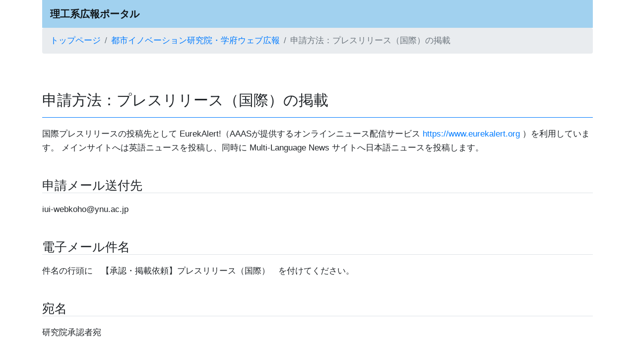

--- FILE ---
content_type: text/html
request_url: https://www.urban.ynu.ac.jp/koho.portal.urban/urban/request/press-international/index.html
body_size: 7449
content:
<!DOCTYPE html>
<html lang="ja">
<head>
<script async src="https://www.googletagmanager.com/gtag/js?id=UA-129183042-2"></script>
<script>
  window.dataLayer = window.dataLayer || [];
  function gtag(){dataLayer.push(arguments);}
  gtag('js', new Date());
      
  gtag('config', 'UA-129183042-2');
</script>
<meta charset="utf-8">
<meta name="viewport" content="width=device-width, initial-scale=1, shrink-to-fit=no">
<meta name="robots" content="noindex">
<link rel="stylesheet" href="https://stackpath.bootstrapcdn.com/bootstrap/4.1.3/css/bootstrap.min.css" integrity="sha384-MCw98/SFnGE8fJT3GXwEOngsV7Zt27NXFoaoApmYm81iuXoPkFOJwJ8ERdknLPMO" crossorigin="anonymous">
<link rel="shortcut icon" href="imgs/favicon.ico" />
<link href="../../../css/style.css" media="screen" rel="stylesheet" type="text/css" />
<title>理工系広報ポータルウェブサイト</title>
<script type="text/javascript"> 
  function showAddress( target, name, domain ) {
  var address = name + "&#64" + domain;
  var email = document.getElementById( target );
  email.innerHTML = name + "@" + domain;
  }
</script>
</head>
<body>


<header>
    <div class="container">
        <nav class="navbar navbar-light" style="background-color: #a1d1ef;">
            <a href="../../../index.html" class="navbar-brand font-weight-bold">理工系広報ポータル</a>
        </nav>
    </div>
</header>


<main>
        <div class="container">


                <nav aria-label="breadcrumb">
                        <ol class="breadcrumb">
                            <li class="breadcrumb-item"><a href="../../../index.html">トップページ</a></li>
                            <li class="breadcrumb-item"><a class="breadcrumb-item" href="../../index.html">都市イノベーション研究院・学府ウェブ広報</a></li>
                            <li class="breadcrumb-item active" aria-current="page">申請方法：プレスリリース（国際）の掲載</li>
                        </ol>
                    </nav>
                
        
<h1 class="border-bottom border-primary py-3">申請方法：プレスリリース（国際）の掲載</h1>

<p class="py-3">国際プレスリリースの投稿先として EurekAlert!（AAASが提供するオンラインニュース配信サービス <a href="https://www.eurekalert.org/" target="_blank">https://www.eurekalert.org </a>）を利用しています。
    メインサイトへは英語ニュースを投稿し、同時に Multi-Language News サイトへ日本語ニュースを投稿します。</p>


<h2 class="border-bottom">申請メール送付先</h2>
<p class="py-3">
<span id="mailAddress">JavaScirpt を有効にしてください</span>
<script type="text/javascript">
var name = "iui-webkoho";
var domain = "ynu.ac.jp";
showAddress( "mailAddress", name, domain );
</script>
</p>
<h2 class="border-bottom">電子メール件名</h2>
<p class="py-3">件名の行頭に　【承認・掲載依頼】プレスリリース（国際）　を付けてください。</p>

<h2 class="border-bottom">宛名</h2>
<p class="py-3">研究院承認者宛</p>

<h2 class="border-bottom">国際プレスリリースの対象</h2>
<p class="py-3">査読付き論文の発表の場合は、発表後 90日以内の論文がリリースの対象になります。<br>
    その他詳細は <a href="https://www.eurekalert.org/releaseguidelines/" target="_blank">
    https://www.eurekalert.org/releaseguidelines/</a> からご確認ください。</p>


<h2 class="border-bottom">論文発表の場合</h2>


<h3 class="border-bottom">(1)カテゴリの確認</h3>

<p class="py-3">基本的に、四分位（Quartile）が Q1, Q2の論文を対象とします。<br>
    そのほかのケースであっても対応可能な場合がありますので、個別にご相談ください。<br>
    <a href="https://www.ripo.ynu.ac.jp/researcher/result/how_to_find_JIF/" target="_blank">四分位の調べ方 <svg xmlns="http://www.w3.org/2000/svg" width="16" height="16" fill="currentColor" class="bi bi-box-arrow-up-right" viewBox="0 0 16 16" transform="translate(0, -2)">
        <path fill-rule="evenodd" d="M8.636 3.5a.5.5 0 0 0-.5-.5H1.5A1.5 1.5 0 0 0 0 4.5v10A1.5 1.5 0 0 0 1.5 16h10a1.5 1.5 0 0 0 1.5-1.5V7.864a.5.5 0 0 0-1 0V14.5a.5.5 0 0 1-.5.5h-10a.5.5 0 0 1-.5-.5v-10a.5.5 0 0 1 .5-.5h6.636a.5.5 0 0 0 .5-.5z"/>
        <path fill-rule="evenodd" d="M16 .5a.5.5 0 0 0-.5-.5h-5a.5.5 0 0 0 0 1h3.793L6.146 9.146a.5.5 0 1 0 .708.708L15 1.707V5.5a.5.5 0 0 0 1 0v-5z"/>
      </svg></a></p>

<h3 class="border-bottom">(2)資料提供</h3>

<p class="py-3">【英語ニュース用資料】<br>
    <ul class="asterisk-list">
        <li>英文原稿はネイティブのサイエンスライターへの外注による作成が可能です。その場合は、<a href="https://www.fse.ynu.ac.jp/koho.portal/eng/request/press-international/restriction/Summary_of_Requested_Materials.xlsx">ご提供資料等一覧（学内閲覧制限） <svg xmlns="http://www.w3.org/2000/svg" width="20" height="20" fill="currentColor" class="bi bi-filetype-xlsx" viewBox="0 0 16 16" transform="translate(0, -3)">
            <path fill-rule="evenodd" d="M14 4.5V11h-1V4.5h-2A1.5 1.5 0 0 1 9.5 3V1H4a1 1 0 0 0-1 1v9H2V2a2 2 0 0 1 2-2h5.5L14 4.5ZM7.86 14.841a1.13 1.13 0 0 0 .401.823c.13.108.29.192.479.252.19.061.411.091.665.091.338 0 .624-.053.858-.158.237-.105.416-.252.54-.44a1.17 1.17 0 0 0 .187-.656c0-.224-.045-.41-.135-.56a1.002 1.002 0 0 0-.375-.357 2.028 2.028 0 0 0-.565-.21l-.621-.144a.97.97 0 0 1-.405-.176.37.37 0 0 1-.143-.299c0-.156.061-.284.184-.384.125-.101.296-.152.513-.152.143 0 .266.023.37.068a.624.624 0 0 1 .245.181.56.56 0 0 1 .12.258h.75a1.093 1.093 0 0 0-.199-.566 1.21 1.21 0 0 0-.5-.41 1.813 1.813 0 0 0-.78-.152c-.293 0-.552.05-.777.15-.224.099-.4.24-.527.421-.127.182-.19.395-.19.639 0 .201.04.376.123.524.082.149.199.27.351.367.153.095.332.167.54.213l.618.144c.207.049.36.113.462.193a.387.387 0 0 1 .153.326.512.512 0 0 1-.085.29.558.558 0 0 1-.255.193c-.111.047-.25.07-.413.07-.117 0-.224-.013-.32-.04a.837.837 0 0 1-.249-.115.578.578 0 0 1-.255-.384h-.764Zm-3.726-2.909h.893l-1.274 2.007 1.254 1.992h-.908l-.85-1.415h-.035l-.853 1.415H1.5l1.24-2.016-1.228-1.983h.931l.832 1.438h.036l.823-1.438Zm1.923 3.325h1.697v.674H5.266v-3.999h.791v3.325Zm7.636-3.325h.893l-1.274 2.007 1.254 1.992h-.908l-.85-1.415h-.035l-.853 1.415h-.861l1.24-2.016-1.228-1.983h.931l.832 1.438h.036l.823-1.438Z"/>
          </svg></a>のファイル内に記入しご提出ください。論文原稿と画像は別添でお送りください。</li>
        <li>すべて英語でご準備ください。 </li>
    </ul>
</p>

<p class="py-3">【日本語ニュース用資料】<br>
    <ul class="asterisk-list">
        <li>原稿文：国内プレスリリースのサマリー文程度の内容をお願いします。</li>
    </ul>
</p>

<p class="py-5"></p>
<p class="py-5"></p>


</main>


<footer>
</footer>


<script src="https://code.jquery.com/jquery-3.3.1.slim.min.js" integrity="sha384-q8i/X+965DzO0rT7abK41JStQIAqVgRVzpbzo5smXKp4YfRvH+8abtTE1Pi6jizo" crossorigin="anonymous"></script>
<script src="https://cdnjs.cloudflare.com/ajax/libs/popper.js/1.14.3/umd/popper.min.js" integrity="sha384-ZMP7rVo3mIykV+2+9J3UJ46jBk0WLaUAdn689aCwoqbBJiSnjAK/l8WvCWPIPm49" crossorigin="anonymous"></script>
<script src="https://stackpath.bootstrapcdn.com/bootstrap/4.1.3/js/bootstrap.min.js" integrity="sha384-ChfqqxuZUCnJSK3+MXmPNIyE6ZbWh2IMqE241rYiqJxyMiZ6OW/JmZQ5stwEULTy" crossorigin="anonymous"></script>
</body>
</html>


--- FILE ---
content_type: text/css
request_url: https://www.urban.ynu.ac.jp/koho.portal.urban/css/style.css
body_size: 287
content:

h1 {
    font-size: 30px;
    margin: 60px 0 3px;
  }
  
h2 {
    font-size: 25px;
    margin: 30px 0 3px;
    /*text-decoration: underline;*/
}

h3 {
    font-size: 20px;
    margin: 30px 0 3px;
}

p {
    font-size: 17px;
    line-height: 28px;
}
  
dt {
    font-size: 17px;
    line-height: 28px;
}
  
dd {
    font-size: 17px;
    line-height: 28px;
}
  
li {
    font-size: 17px;
    line-height: 28px;
}
  
pre {
    font-size: 17px;
}
  
span#red {
      color: red;
}
  


